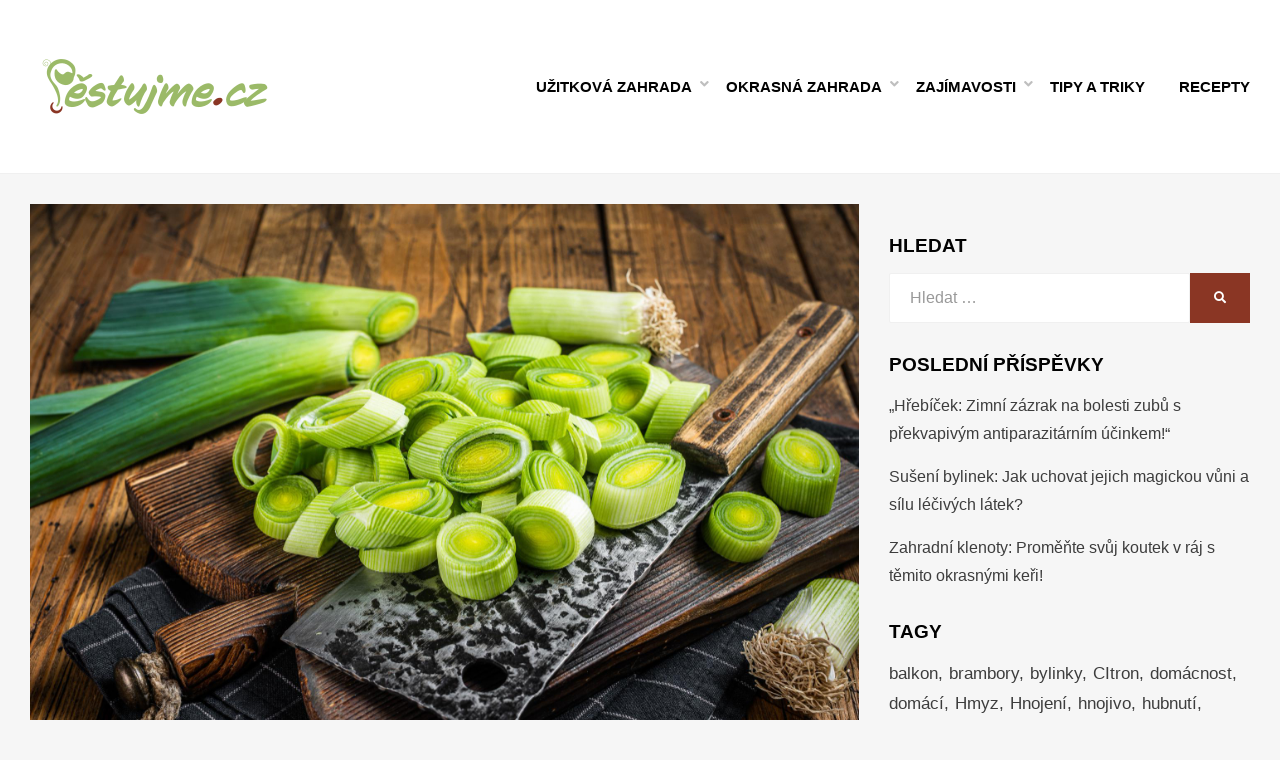

--- FILE ---
content_type: text/html; charset=UTF-8
request_url: https://pestujme.cz/malokdo-umi-docenit-jedinecne-vlastnosti-porku-krome-vareni-lze-vyuzit-jako-prirodni-lek/
body_size: 16564
content:
<!DOCTYPE html><html lang="cs"><head><meta charset="UTF-8"><meta name="viewport" content="width=device-width, initial-scale=1.0"><link rel="profile" href="https://gmpg.org/xfn/11"><link rel="pingback" href="https://pestujme.cz/xmlrpc.php" /><link media="all" href="https://pestujme.cz/wp-content/cache/autoptimize/css/autoptimize_db0f24a74f9adbce0f08d7b4ecc419b5.css" rel="stylesheet"><link media="only screen and (max-width: 768px)" href="https://pestujme.cz/wp-content/cache/autoptimize/css/autoptimize_645e25746732f92ab8912b8a07744c57.css" rel="stylesheet"><title>Málokdo umí docenit jedinečné vlastnosti pórku. Kromě vaření ho lze využít jako přírodní lék &#x2d; Pěstujme.cz &#8211; tipy nejen pro zahradu</title><meta name='robots' content='max-snippet:-1, max-video-preview:-1' /><meta name="robots" content="max-snippet:-1,max-image-preview:large,max-video-preview:-1" /><link rel="canonical" href="https://pestujme.cz/malokdo-umi-docenit-jedinecne-vlastnosti-porku-krome-vareni-lze-vyuzit-jako-prirodni-lek/" /><meta name="description" content="Použ&iacute;v&aacute;te v kuchyni p&oacute;rek? Pracujete s n&iacute;m r&aacute;di? Jedn&aacute; se o velmi zn&aacute;mou zeleninu, přesto b&yacute;v&aacute; v kuchyni nedoceněn&aacute; a předh&aacute;n&iacute; ji cibule a česnek." /><meta property="og:type" content="article" /><meta property="og:locale" content="cs_CZ" /><meta property="og:site_name" content="Pěstujme.cz &#8211; tipy nejen pro zahradu" /><meta property="og:title" content="Málokdo umí docenit jedinečné vlastnosti pórku. Kromě vaření ho lze využít jako přírodní lék" /><meta property="og:description" content="Použ&iacute;v&aacute;te v kuchyni p&oacute;rek? Pracujete s n&iacute;m r&aacute;di? Jedn&aacute; se o velmi zn&aacute;mou zeleninu, přesto b&yacute;v&aacute; v kuchyni nedoceněn&aacute; a předh&aacute;n&iacute; ji cibule a česnek. Je to na &scaron;kodu, jelikož i v p&oacute;rku se skr&yacute;v&aacute; elix&iacute;r&#8230;" /><meta property="og:url" content="https://pestujme.cz/malokdo-umi-docenit-jedinecne-vlastnosti-porku-krome-vareni-lze-vyuzit-jako-prirodni-lek/" /><meta property="og:image" content="https://pestujme.cz/wp-content/uploads/malokdo-umi-docenit-jedinecne-vlastnosti-porku-krome-vareni-ho-lze-vyuzit-jako-prirodni-lek-2.jpg" /><meta property="og:image:width" content="1000" /><meta property="og:image:height" content="665" /><meta property="article:published_time" content="2022-02-04T09:30:20+00:00" /><meta property="article:modified_time" content="2022-02-04T09:37:03+00:00" /><meta name="twitter:card" content="summary_large_image" /><meta name="twitter:title" content="Málokdo umí docenit jedinečné vlastnosti pórku. Kromě vaření ho lze využít jako přírodní lék" /><meta name="twitter:description" content="Použ&iacute;v&aacute;te v kuchyni p&oacute;rek? Pracujete s n&iacute;m r&aacute;di? Jedn&aacute; se o velmi zn&aacute;mou zeleninu, přesto b&yacute;v&aacute; v kuchyni nedoceněn&aacute; a předh&aacute;n&iacute; ji cibule a česnek. Je to na &scaron;kodu, jelikož i v p&oacute;rku se skr&yacute;v&aacute; elix&iacute;r&#8230;" /><meta name="twitter:image" content="https://pestujme.cz/wp-content/uploads/malokdo-umi-docenit-jedinecne-vlastnosti-porku-krome-vareni-ho-lze-vyuzit-jako-prirodni-lek-2.jpg" /> <script type="application/ld+json">{"@context":"https://schema.org","@graph":[{"@type":"WebSite","@id":"https://pestujme.cz/#/schema/WebSite","url":"https://pestujme.cz/","name":"Pěstujme.cz &#8211; tipy nejen pro zahradu","description":"Zahradní tipy a návody &#8211; Jak na pěstování ovoce, zeleniny a květin","inLanguage":"cs","potentialAction":{"@type":"SearchAction","target":{"@type":"EntryPoint","urlTemplate":"https://pestujme.cz/search/{search_term_string}/"},"query-input":"required name=search_term_string"},"publisher":{"@type":"Organization","@id":"https://pestujme.cz/#/schema/Organization","name":"Pěstujme.cz &#8211; tipy nejen pro zahradu","url":"https://pestujme.cz/","logo":{"@type":"ImageObject","url":"https://pestujme.cz/wp-content/uploads/2020/09/logo.png","contentUrl":"https://pestujme.cz/wp-content/uploads/2020/09/logo.png","width":250,"height":73,"contentSize":"9229"}}},{"@type":"WebPage","@id":"https://pestujme.cz/malokdo-umi-docenit-jedinecne-vlastnosti-porku-krome-vareni-lze-vyuzit-jako-prirodni-lek/","url":"https://pestujme.cz/malokdo-umi-docenit-jedinecne-vlastnosti-porku-krome-vareni-lze-vyuzit-jako-prirodni-lek/","name":"Málokdo umí docenit jedinečné vlastnosti pórku. Kromě vaření ho lze využít jako přírodní lék &#x2d; Pěstujme.cz &#8211; tipy nejen pro zahradu","description":"Použ&iacute;v&aacute;te v kuchyni p&oacute;rek? Pracujete s n&iacute;m r&aacute;di? Jedn&aacute; se o velmi zn&aacute;mou zeleninu, přesto b&yacute;v&aacute; v kuchyni nedoceněn&aacute; a předh&aacute;n&iacute; ji cibule a česnek.","inLanguage":"cs","isPartOf":{"@id":"https://pestujme.cz/#/schema/WebSite"},"breadcrumb":{"@type":"BreadcrumbList","@id":"https://pestujme.cz/#/schema/BreadcrumbList","itemListElement":[{"@type":"ListItem","position":1,"item":"https://pestujme.cz/","name":"Pěstujme.cz &#8211; tipy nejen pro zahradu"},{"@type":"ListItem","position":2,"item":"https://pestujme.cz/zelenina/","name":"Rubrika: Zelenina"},{"@type":"ListItem","position":3,"name":"Málokdo umí docenit jedinečné vlastnosti pórku. Kromě vaření ho lze využít jako přírodní lék"}]},"potentialAction":{"@type":"ReadAction","target":"https://pestujme.cz/malokdo-umi-docenit-jedinecne-vlastnosti-porku-krome-vareni-lze-vyuzit-jako-prirodni-lek/"},"datePublished":"2022-02-04T09:30:20+00:00","dateModified":"2022-02-04T09:37:03+00:00","author":{"@type":"Person","@id":"https://pestujme.cz/#/schema/Person/c64732b2c5dcaa65855479ae85d9645c","name":"Marie Nováková","description":"M&eacute; jm&eacute;no je Marie Nov&aacute;kov&aacute; a kdo mě zn&aacute;, mohl by v&aacute;m potvrdit, že jsem velk&aacute; milovnice květin. M&aacute;m jich nejenom pln&yacute; dům, ale i svou zahradu. Zač&aacute;tky m&yacute;ch pokusů o pěstov&aacute;n&iacute; byly těžk&eacute; a v&iacute;m, jak důležit&eacute; jsou pro zač&aacute;tečn&iacute;ky osvědčen&eacute; rady..."}}]}</script> <link rel="alternate" type="application/rss+xml" title="Pěstujme.cz - tipy nejen pro zahradu &raquo; RSS zdroj" href="https://pestujme.cz/feed/" /><link rel="alternate" type="application/rss+xml" title="Pěstujme.cz - tipy nejen pro zahradu &raquo; RSS komentářů" href="https://pestujme.cz/comments/feed/" /><style id='classic-theme-styles-inline-css' type='text/css'>/*! This file is auto-generated */
.wp-block-button__link{color:#fff;background-color:#32373c;border-radius:9999px;box-shadow:none;text-decoration:none;padding:calc(.667em + 2px) calc(1.333em + 2px);font-size:1.125em}.wp-block-file__button{background:#32373c;color:#fff;text-decoration:none}</style><style id='global-styles-inline-css' type='text/css'>body{--wp--preset--color--black: #000000;--wp--preset--color--cyan-bluish-gray: #abb8c3;--wp--preset--color--white: #ffffff;--wp--preset--color--pale-pink: #f78da7;--wp--preset--color--vivid-red: #cf2e2e;--wp--preset--color--luminous-vivid-orange: #ff6900;--wp--preset--color--luminous-vivid-amber: #fcb900;--wp--preset--color--light-green-cyan: #7bdcb5;--wp--preset--color--vivid-green-cyan: #00d084;--wp--preset--color--pale-cyan-blue: #8ed1fc;--wp--preset--color--vivid-cyan-blue: #0693e3;--wp--preset--color--vivid-purple: #9b51e0;--wp--preset--gradient--vivid-cyan-blue-to-vivid-purple: linear-gradient(135deg,rgba(6,147,227,1) 0%,rgb(155,81,224) 100%);--wp--preset--gradient--light-green-cyan-to-vivid-green-cyan: linear-gradient(135deg,rgb(122,220,180) 0%,rgb(0,208,130) 100%);--wp--preset--gradient--luminous-vivid-amber-to-luminous-vivid-orange: linear-gradient(135deg,rgba(252,185,0,1) 0%,rgba(255,105,0,1) 100%);--wp--preset--gradient--luminous-vivid-orange-to-vivid-red: linear-gradient(135deg,rgba(255,105,0,1) 0%,rgb(207,46,46) 100%);--wp--preset--gradient--very-light-gray-to-cyan-bluish-gray: linear-gradient(135deg,rgb(238,238,238) 0%,rgb(169,184,195) 100%);--wp--preset--gradient--cool-to-warm-spectrum: linear-gradient(135deg,rgb(74,234,220) 0%,rgb(151,120,209) 20%,rgb(207,42,186) 40%,rgb(238,44,130) 60%,rgb(251,105,98) 80%,rgb(254,248,76) 100%);--wp--preset--gradient--blush-light-purple: linear-gradient(135deg,rgb(255,206,236) 0%,rgb(152,150,240) 100%);--wp--preset--gradient--blush-bordeaux: linear-gradient(135deg,rgb(254,205,165) 0%,rgb(254,45,45) 50%,rgb(107,0,62) 100%);--wp--preset--gradient--luminous-dusk: linear-gradient(135deg,rgb(255,203,112) 0%,rgb(199,81,192) 50%,rgb(65,88,208) 100%);--wp--preset--gradient--pale-ocean: linear-gradient(135deg,rgb(255,245,203) 0%,rgb(182,227,212) 50%,rgb(51,167,181) 100%);--wp--preset--gradient--electric-grass: linear-gradient(135deg,rgb(202,248,128) 0%,rgb(113,206,126) 100%);--wp--preset--gradient--midnight: linear-gradient(135deg,rgb(2,3,129) 0%,rgb(40,116,252) 100%);--wp--preset--font-size--small: 13px;--wp--preset--font-size--medium: 20px;--wp--preset--font-size--large: 36px;--wp--preset--font-size--x-large: 42px;--wp--preset--spacing--20: 0.44rem;--wp--preset--spacing--30: 0.67rem;--wp--preset--spacing--40: 1rem;--wp--preset--spacing--50: 1.5rem;--wp--preset--spacing--60: 2.25rem;--wp--preset--spacing--70: 3.38rem;--wp--preset--spacing--80: 5.06rem;--wp--preset--shadow--natural: 6px 6px 9px rgba(0, 0, 0, 0.2);--wp--preset--shadow--deep: 12px 12px 50px rgba(0, 0, 0, 0.4);--wp--preset--shadow--sharp: 6px 6px 0px rgba(0, 0, 0, 0.2);--wp--preset--shadow--outlined: 6px 6px 0px -3px rgba(255, 255, 255, 1), 6px 6px rgba(0, 0, 0, 1);--wp--preset--shadow--crisp: 6px 6px 0px rgba(0, 0, 0, 1);}:where(.is-layout-flex){gap: 0.5em;}:where(.is-layout-grid){gap: 0.5em;}body .is-layout-flex{display: flex;}body .is-layout-flex{flex-wrap: wrap;align-items: center;}body .is-layout-flex > *{margin: 0;}body .is-layout-grid{display: grid;}body .is-layout-grid > *{margin: 0;}:where(.wp-block-columns.is-layout-flex){gap: 2em;}:where(.wp-block-columns.is-layout-grid){gap: 2em;}:where(.wp-block-post-template.is-layout-flex){gap: 1.25em;}:where(.wp-block-post-template.is-layout-grid){gap: 1.25em;}.has-black-color{color: var(--wp--preset--color--black) !important;}.has-cyan-bluish-gray-color{color: var(--wp--preset--color--cyan-bluish-gray) !important;}.has-white-color{color: var(--wp--preset--color--white) !important;}.has-pale-pink-color{color: var(--wp--preset--color--pale-pink) !important;}.has-vivid-red-color{color: var(--wp--preset--color--vivid-red) !important;}.has-luminous-vivid-orange-color{color: var(--wp--preset--color--luminous-vivid-orange) !important;}.has-luminous-vivid-amber-color{color: var(--wp--preset--color--luminous-vivid-amber) !important;}.has-light-green-cyan-color{color: var(--wp--preset--color--light-green-cyan) !important;}.has-vivid-green-cyan-color{color: var(--wp--preset--color--vivid-green-cyan) !important;}.has-pale-cyan-blue-color{color: var(--wp--preset--color--pale-cyan-blue) !important;}.has-vivid-cyan-blue-color{color: var(--wp--preset--color--vivid-cyan-blue) !important;}.has-vivid-purple-color{color: var(--wp--preset--color--vivid-purple) !important;}.has-black-background-color{background-color: var(--wp--preset--color--black) !important;}.has-cyan-bluish-gray-background-color{background-color: var(--wp--preset--color--cyan-bluish-gray) !important;}.has-white-background-color{background-color: var(--wp--preset--color--white) !important;}.has-pale-pink-background-color{background-color: var(--wp--preset--color--pale-pink) !important;}.has-vivid-red-background-color{background-color: var(--wp--preset--color--vivid-red) !important;}.has-luminous-vivid-orange-background-color{background-color: var(--wp--preset--color--luminous-vivid-orange) !important;}.has-luminous-vivid-amber-background-color{background-color: var(--wp--preset--color--luminous-vivid-amber) !important;}.has-light-green-cyan-background-color{background-color: var(--wp--preset--color--light-green-cyan) !important;}.has-vivid-green-cyan-background-color{background-color: var(--wp--preset--color--vivid-green-cyan) !important;}.has-pale-cyan-blue-background-color{background-color: var(--wp--preset--color--pale-cyan-blue) !important;}.has-vivid-cyan-blue-background-color{background-color: var(--wp--preset--color--vivid-cyan-blue) !important;}.has-vivid-purple-background-color{background-color: var(--wp--preset--color--vivid-purple) !important;}.has-black-border-color{border-color: var(--wp--preset--color--black) !important;}.has-cyan-bluish-gray-border-color{border-color: var(--wp--preset--color--cyan-bluish-gray) !important;}.has-white-border-color{border-color: var(--wp--preset--color--white) !important;}.has-pale-pink-border-color{border-color: var(--wp--preset--color--pale-pink) !important;}.has-vivid-red-border-color{border-color: var(--wp--preset--color--vivid-red) !important;}.has-luminous-vivid-orange-border-color{border-color: var(--wp--preset--color--luminous-vivid-orange) !important;}.has-luminous-vivid-amber-border-color{border-color: var(--wp--preset--color--luminous-vivid-amber) !important;}.has-light-green-cyan-border-color{border-color: var(--wp--preset--color--light-green-cyan) !important;}.has-vivid-green-cyan-border-color{border-color: var(--wp--preset--color--vivid-green-cyan) !important;}.has-pale-cyan-blue-border-color{border-color: var(--wp--preset--color--pale-cyan-blue) !important;}.has-vivid-cyan-blue-border-color{border-color: var(--wp--preset--color--vivid-cyan-blue) !important;}.has-vivid-purple-border-color{border-color: var(--wp--preset--color--vivid-purple) !important;}.has-vivid-cyan-blue-to-vivid-purple-gradient-background{background: var(--wp--preset--gradient--vivid-cyan-blue-to-vivid-purple) !important;}.has-light-green-cyan-to-vivid-green-cyan-gradient-background{background: var(--wp--preset--gradient--light-green-cyan-to-vivid-green-cyan) !important;}.has-luminous-vivid-amber-to-luminous-vivid-orange-gradient-background{background: var(--wp--preset--gradient--luminous-vivid-amber-to-luminous-vivid-orange) !important;}.has-luminous-vivid-orange-to-vivid-red-gradient-background{background: var(--wp--preset--gradient--luminous-vivid-orange-to-vivid-red) !important;}.has-very-light-gray-to-cyan-bluish-gray-gradient-background{background: var(--wp--preset--gradient--very-light-gray-to-cyan-bluish-gray) !important;}.has-cool-to-warm-spectrum-gradient-background{background: var(--wp--preset--gradient--cool-to-warm-spectrum) !important;}.has-blush-light-purple-gradient-background{background: var(--wp--preset--gradient--blush-light-purple) !important;}.has-blush-bordeaux-gradient-background{background: var(--wp--preset--gradient--blush-bordeaux) !important;}.has-luminous-dusk-gradient-background{background: var(--wp--preset--gradient--luminous-dusk) !important;}.has-pale-ocean-gradient-background{background: var(--wp--preset--gradient--pale-ocean) !important;}.has-electric-grass-gradient-background{background: var(--wp--preset--gradient--electric-grass) !important;}.has-midnight-gradient-background{background: var(--wp--preset--gradient--midnight) !important;}.has-small-font-size{font-size: var(--wp--preset--font-size--small) !important;}.has-medium-font-size{font-size: var(--wp--preset--font-size--medium) !important;}.has-large-font-size{font-size: var(--wp--preset--font-size--large) !important;}.has-x-large-font-size{font-size: var(--wp--preset--font-size--x-large) !important;}
.wp-block-navigation a:where(:not(.wp-element-button)){color: inherit;}
:where(.wp-block-post-template.is-layout-flex){gap: 1.25em;}:where(.wp-block-post-template.is-layout-grid){gap: 1.25em;}
:where(.wp-block-columns.is-layout-flex){gap: 2em;}:where(.wp-block-columns.is-layout-grid){gap: 2em;}
.wp-block-pullquote{font-size: 1.5em;line-height: 1.6;}</style><style id='woocommerce-inline-inline-css' type='text/css'>.woocommerce form .form-row .required { visibility: visible; }</style><style id='cambium-style-inline-css' type='text/css'>.credits-designer{ clip:rect(1px, 1px, 1px, 1px); position:absolute; }</style> <script type="text/javascript" src="https://pestujme.cz/wp-includes/js/jquery/jquery.min.js" id="jquery-core-js"></script> <script type="text/javascript" src="https://pestujme.cz/wp-includes/js/jquery/jquery-migrate.min.js" id="jquery-migrate-js"></script> <script type="text/javascript" src="https://pestujme.cz/wp-content/plugins/woocommerce/assets/js/jquery-blockui/jquery.blockUI.min.js" id="jquery-blockui-js" defer="defer" data-wp-strategy="defer"></script> <script type="text/javascript" id="wc-add-to-cart-js-extra">var wc_add_to_cart_params = {"ajax_url":"\/wp-admin\/admin-ajax.php","wc_ajax_url":"\/?wc-ajax=%%endpoint%%","i18n_view_cart":"Zobrazit ko\u0161\u00edk","cart_url":"https:\/\/pestujme.cz\/kosik\/","is_cart":"","cart_redirect_after_add":"no"};</script> <script type="text/javascript" src="https://pestujme.cz/wp-content/plugins/woocommerce/assets/js/frontend/add-to-cart.min.js" id="wc-add-to-cart-js" defer="defer" data-wp-strategy="defer"></script> <script type="text/javascript" src="https://pestujme.cz/wp-content/plugins/woocommerce/assets/js/js-cookie/js.cookie.min.js" id="js-cookie-js" defer="defer" data-wp-strategy="defer"></script> <script type="text/javascript" id="woocommerce-js-extra">var woocommerce_params = {"ajax_url":"\/wp-admin\/admin-ajax.php","wc_ajax_url":"\/?wc-ajax=%%endpoint%%"};</script> <script type="text/javascript" src="https://pestujme.cz/wp-content/plugins/woocommerce/assets/js/frontend/woocommerce.min.js" id="woocommerce-js" defer="defer" data-wp-strategy="defer"></script> <link rel="https://api.w.org/" href="https://pestujme.cz/wp-json/" /><link rel="alternate" type="application/json" href="https://pestujme.cz/wp-json/wp/v2/posts/44643" /><link rel="EditURI" type="application/rsd+xml" title="RSD" href="https://pestujme.cz/xmlrpc.php?rsd" /><link rel="alternate" type="application/json+oembed" href="https://pestujme.cz/wp-json/oembed/1.0/embed?url=https%3A%2F%2Fpestujme.cz%2Fmalokdo-umi-docenit-jedinecne-vlastnosti-porku-krome-vareni-lze-vyuzit-jako-prirodni-lek%2F" /><link rel="alternate" type="text/xml+oembed" href="https://pestujme.cz/wp-json/oembed/1.0/embed?url=https%3A%2F%2Fpestujme.cz%2Fmalokdo-umi-docenit-jedinecne-vlastnosti-porku-krome-vareni-lze-vyuzit-jako-prirodni-lek%2F&#038;format=xml" /><style>seznam-pocitadlolibise { /* Defaults: layout=seamless, size=small */
  display: inline-block;

  min-width: 100px;
  height: 20px;
}

seznam-pocitadlolibise[size='minimalistic'] {
  min-width: 40px;
}

seznam-pocitadlolibise[layout='button_count'] {
  height: 28px;
}

seznam-pocitadlolibise[layout='box_count'] {
  height: 40px;
}

seznam-pocitadlolibise[layout='box_count'][size='large'] {
  height: 58px;
}

/* Placeholder support */

seznam-pocitadlolibise > * {
  display: inline-block;

  width: 100%;
  height: 100%;
}

seznam-pocitadlolibise > *::before {
  display: block;

  position: relative;
  top: 25%;

  width: 100%;
  height: 50%;

  content: '';

  background-color: currentColor;
  background-color: var(--placeholder-color, currentColor);
}</style> <script src="//pocitadlolibise.seznam.cz/pocitadlolibise.js" async></script> <noscript><style>.woocommerce-product-gallery{ opacity: 1 !important; }</style></noscript><link rel="canonical" href="https://pestujme.cz/malokdo-umi-docenit-jedinecne-vlastnosti-porku-krome-vareni-lze-vyuzit-jako-prirodni-lek/"><meta name="description" content="Používáte v kuchyni pórek? Pracujete s ním rádi? Jedná se o velmi známou zeleninu, přesto bývá v kuchyni nedoceněná a předhání ji cibule a česnek. Je to na škod"><meta property="og:title" content="Málokdo umí docenit jedinečné vlastnosti pórku. Kromě vaření ho lze využít jako přírodní lék &#x2d; Pěstujme.cz &#8211; tipy nejen pro zahradu"><meta property="og:type" content="article"><meta property="og:image" content="https://pestujme.cz/wp-content/uploads/malokdo-umi-docenit-jedinecne-vlastnosti-porku-krome-vareni-ho-lze-vyuzit-jako-prirodni-lek-2.jpg"><meta property="og:image:width" content="1000"><meta property="og:image:height" content="665"><meta property="og:image:alt" content="chopped-green-leek-onion-with-big-cleaver-cutting-board-wooden-background-top-view"><meta property="og:description" content="Používáte v kuchyni pórek? Pracujete s ním rádi? Jedná se o velmi známou zeleninu, přesto bývá v kuchyni nedoceněná a předhání ji cibule a česnek. Je to na škod"><meta property="og:url" content="https://pestujme.cz/malokdo-umi-docenit-jedinecne-vlastnosti-porku-krome-vareni-lze-vyuzit-jako-prirodni-lek/"><meta property="og:locale" content="cs_CZ"><meta property="og:site_name" content="Pěstujme.cz - tipy nejen pro zahradu"><meta property="article:published_time" content="2022-02-04T09:30:20+00:00"><meta property="article:modified_time" content="2022-02-04T09:37:03+00:00"><meta property="og:updated_time" content="2022-02-04T09:37:03+00:00"><meta property="article:section" content="Zelenina"><meta name="twitter:card" content="summary_large_image"><meta name="twitter:image" content="https://pestujme.cz/wp-content/uploads/malokdo-umi-docenit-jedinecne-vlastnosti-porku-krome-vareni-ho-lze-vyuzit-jako-prirodni-lek-2.jpg"><meta name="author" content="Marie Nováková"><meta name="date" content="2022-02-04T09:30:20+00:00"><style type="text/css">.site-title,
		.site-description {
			clip: rect(1px, 1px, 1px, 1px);
			position: absolute;
		}</style><link rel="icon" href="https://pestujme.cz/wp-content/uploads/2020/09/cropped-favicon-32x32.png" sizes="32x32" /><link rel="icon" href="https://pestujme.cz/wp-content/uploads/2020/09/cropped-favicon-192x192.png" sizes="192x192" /><link rel="apple-touch-icon" href="https://pestujme.cz/wp-content/uploads/2020/09/cropped-favicon-180x180.png" /><meta name="msapplication-TileImage" content="https://pestujme.cz/wp-content/uploads/2020/09/cropped-favicon-270x270.png" /><style type="text/css" id="wp-custom-css">#comments{
	display:none;
}
.entry-author{
	display:none;
}
.page-title-label{
		display:none;
}
.attachment-post-thumbnail{
	margin-left: auto;
	margin-right: auto;
	display:block
}

.featured_caption{
font-size: 0.75rem;
font-style: italic;
text-align: center;
}

#ssp-zone-228826{
width: auto;
margin-left: auto;
margin-right: auto;
}

#ssp-zone-228866{
	width: auto;
	margin-left: auto;
  margin-right: auto;
}

#ssp-zone-228871{
width: auto;
margin-left: auto;
margin-right: auto;
}

#ssp-zone-228876{
	width: auto;
	margin-left: auto;
  margin-right: auto;
}

#ssp-zone-228881{
	width: auto;
	margin-left: auto;
  margin-right: auto;
}

div#banner-sky {
    position: -webkit-sticky;
    position: sticky;
    top: 0;
    margin-left: 0px;
}
.banner-sky {
    width: 300px;
    max-width: 100%;
    position: sticky;
    position: -webkit-sticky;
    margin-bottom: 2em;
    min-height: 1500px;
    max-height: 1500px;
/*
    min-height: 90vh;
    max-height: 90vh;
*/
}
.banner-sky .div-sticky {
    height: 600px;
    width: 300px;
    max-width: 100%;
/*    background: red; */
    position: sticky;
    top: 0;
}

@media all and (max-width:799px){
#custom_html-3{
display: none;
}
}	

#ssp-zone-228826-branding{
	position: fixed;
	left: 50%;
	transform: translateX(-50%);
	margin: 0 auto;
}

#ssp-zone-228826-branding.adFull {
	width: 2000px;
	height: 1400px;
}

#ssp-zone-228826-branding.adFull ~ #page {
	position: relative;
	top: 226px;
}	

@media all and (min-width:10365px){

	#masthead{
		max-width: 1060px;
		margin: 0 auto;
	}

	#content{
		max-width: 1060px;
		margin: 0 auto;
	}
	.site-content-inside{
		background: #f6f6f6;
	}
	
	
}</style> <script async src="https://www.googletagmanager.com/gtag/js?id=G-R2832CY4SJ"></script> <script>window.dataLayer = window.dataLayer || [];
  function gtag(){dataLayer.push(arguments);}
  gtag('js', new Date());

  gtag('config', 'G-R2832CY4SJ');</script> <script src="https://ssp.imedia.cz/static/js/ssp.js"></script> <div id="ssp-zone-228826"></div> <script>if(sssp.displaySeznamAds()) {
	if (window.innerWidth >= 1366) {
		document.body.insertAdjacentHTML('afterbegin', '<div id="ssp-zone-228826-branding"></div>');	// vytvoří element pro branding za <body data-rsssl=1>
		
		
		window.addEventListener('sspadsloaded', function () {
	if (document.querySelector('#ssp-zone-228826-branding.adFull')) {
		var css = document.createElement('style');
		css.type = 'text/css';
		var styles = '#masthead{max-width: 1060px;margin: 0 auto;}#content{max-width: 1060px;margin: 0 auto;}.site-content-inside{background:#f6f6f6;}';
		css.appendChild(document.createTextNode(styles));
		document.getElementsByTagName('head')[0]
			.appendChild(css);
	}
});
		
		
		var adZone = {
			zoneId: 228826, 	// číselné ID zóny
			width: 2000,  	// maximální šířka požadované reklamy
			id: "ssp-zone-228826-branding",	// id elementu pro leaderboard
			elements: [
			{id: "ssp-zone-228826", width: 970}, // stačí uvést šířku
			{id: "ssp-zone-228826-branding", width: 2000, height: 1400}
						// je nutné uvést šířku i výšku
			]
		};
	} else if (window.innerWidth >= 767) {
		var adZone = {
			zoneId: 228826,
			width: 970,
			height: 210,
			id: "ssp-zone-228826"
		}
	};
	sssp.getAds(adZone);	// požadavek na výdej reklamy (objekt adZone lze použít i v rámci multirequestu)
		}</script> <script charset="UTF-8" src="//web.webpushs.com/js/push/68aca27548a0efae9b3646b3fec6d87f_1.js" async></script> </head><body data-rsssl=1 class="post-template-default single single-post postid-44643 single-format-standard wp-custom-logo theme-cambium woocommerce-no-js group-blog has-wide-layout has-right-sidebar"><div id="page" class="site-wrapper site"><header id="masthead" class="site-header" role="banner"><div class="container"><div class="row"><div class="col"><div class="site-header-inside-wrapper"><div class="site-branding-wrapper"><div class="site-logo-wrapper"><a href="https://pestujme.cz/" class="custom-logo-link" rel="home"><noscript><img width="250" height="73" src="https://pestujme.cz/wp-content/uploads/2020/09/logo.png" class="custom-logo" alt="Pěstujme.cz &#8211; tipy nejen pro zahradu" decoding="async" /></noscript><img width="250" height="73" src='data:image/svg+xml,%3Csvg%20xmlns=%22http://www.w3.org/2000/svg%22%20viewBox=%220%200%20250%2073%22%3E%3C/svg%3E' data-src="https://pestujme.cz/wp-content/uploads/2020/09/logo.png" class="lazyload custom-logo" alt="Pěstujme.cz &#8211; tipy nejen pro zahradu" decoding="async" /></a></div><div class="site-branding"><p class="site-title"><a href="https://pestujme.cz/" title="Pěstujme.cz &#8211; tipy nejen pro zahradu" rel="home">Pěstujme.cz &#8211; tipy nejen pro zahradu</a></p><p class="site-description">Zahradní tipy a návody &#8211; Jak na pěstování ovoce, zeleniny a květin</p></div></div><nav id="site-navigation" class="main-navigation" role="navigation"><div class="main-navigation-inside"> <a class="skip-link screen-reader-text" href="#content">Přejít k obsahu</a><div class="toggle-menu-wrapper"> <a href="#header-menu-responsive" title="Menu" class="toggle-menu-control"> <span class="toggle-menu-label">Menu</span> </a></div><div class="site-header-menu"><ul id="menu-1" class="header-menu sf-menu"><li id="menu-item-122" class="menu-item menu-item-type-taxonomy menu-item-object-category menu-item-has-children menu-item-122"><a href="https://pestujme.cz/uzitkova-zahrada/">Užitková zahrada</a><ul class="sub-menu"><li id="menu-item-37488" class="menu-item menu-item-type-taxonomy menu-item-object-category menu-item-37488"><a href="https://pestujme.cz/bylinky-2/">Bylinky</a></li><li id="menu-item-123" class="menu-item menu-item-type-taxonomy menu-item-object-category menu-item-123"><a href="https://pestujme.cz/ovoce/">Ovoce</a></li><li id="menu-item-254" class="menu-item menu-item-type-taxonomy menu-item-object-category current-post-ancestor current-menu-parent current-post-parent menu-item-254"><a href="https://pestujme.cz/zelenina/">Zelenina</a></li><li id="menu-item-602" class="menu-item menu-item-type-taxonomy menu-item-object-category menu-item-602"><a href="https://pestujme.cz/skudci-na-zahrade/">Škůdci</a></li></ul></li><li id="menu-item-37491" class="menu-item menu-item-type-taxonomy menu-item-object-category menu-item-has-children menu-item-37491"><a href="https://pestujme.cz/okrasna-zahrada/">Okrasná zahrada</a><ul class="sub-menu"><li id="menu-item-37492" class="menu-item menu-item-type-taxonomy menu-item-object-category menu-item-37492"><a href="https://pestujme.cz/kvetiny/">Květiny</a></li><li id="menu-item-201" class="menu-item menu-item-type-taxonomy menu-item-object-category menu-item-201"><a href="https://pestujme.cz/travnik/">Trávník</a></li><li id="menu-item-37489" class="menu-item menu-item-type-taxonomy menu-item-object-category menu-item-37489"><a href="https://pestujme.cz/pokojove-rostliny/">Pokojovky</a></li><li id="menu-item-37493" class="menu-item menu-item-type-taxonomy menu-item-object-category menu-item-37493"><a href="https://pestujme.cz/skudci-na-zahrade/">Škůdci</a></li></ul></li><li id="menu-item-121" class="menu-item menu-item-type-taxonomy menu-item-object-category menu-item-has-children menu-item-121"><a href="https://pestujme.cz/nezarazene/">Zajímavosti</a><ul class="sub-menu"><li id="menu-item-35383" class="menu-item menu-item-type-taxonomy menu-item-object-category menu-item-35383"><a href="https://pestujme.cz/pribehy/">Příběhy</a></li></ul></li><li id="menu-item-37494" class="menu-item menu-item-type-taxonomy menu-item-object-category menu-item-37494"><a href="https://pestujme.cz/tipy-a-triky/">Tipy a triky</a></li><li id="menu-item-37490" class="menu-item menu-item-type-taxonomy menu-item-object-category menu-item-37490"><a href="https://pestujme.cz/zahradni-recepty/">Recepty</a></li></ul></div></div></nav></div></div></div></div></header><div id="content" class="site-content"><div class="site-content-inside"><div class="container"><div class="row"><section id="primary" class="content-area col-16 col-sm-16 col-md-16 col-lg-11 col-xl-11 col-xxl-11"><main id="main" class="site-main" role="main"><div id="post-wrapper" class="post-wrapper post-wrapper-single post-wrapper-single-post"> <img width="1000" height="665" src="https://pestujme.cz/wp-content/uploads/malokdo-umi-docenit-jedinecne-vlastnosti-porku-krome-vareni-ho-lze-vyuzit-jako-prirodni-lek-2.jpg" class="attachment-post-thumbnail size-post-thumbnail wp-post-image" alt="Chopped Green Leek Onion With Big Cleaver Cutting Board Wooden Background Top View" decoding="async" fetchpriority="high" srcset="https://pestujme.cz/wp-content/uploads/malokdo-umi-docenit-jedinecne-vlastnosti-porku-krome-vareni-ho-lze-vyuzit-jako-prirodni-lek-2.jpg 1000w, https://pestujme.cz/wp-content/uploads/malokdo-umi-docenit-jedinecne-vlastnosti-porku-krome-vareni-ho-lze-vyuzit-jako-prirodni-lek-2-600x399.jpg 600w, https://pestujme.cz/wp-content/uploads/malokdo-umi-docenit-jedinecne-vlastnosti-porku-krome-vareni-ho-lze-vyuzit-jako-prirodni-lek-2-677x450.jpg 677w, https://pestujme.cz/wp-content/uploads/malokdo-umi-docenit-jedinecne-vlastnosti-porku-krome-vareni-ho-lze-vyuzit-jako-prirodni-lek-2-768x511.jpg 768w" sizes="(max-width: 1000px) 100vw, 1000px" /><div class="featured_caption">Zdroj obrázku: Freepik</div><div class="post-wrapper-hentry"><article id="post-44643" class="post-44643 post type-post status-publish format-standard has-post-thumbnail hentry category-zelenina"><div class="post-content-wrapper post-content-wrapper-single post-content-wrapper-single-post"><div class="entry-header-wrapper"><header class="entry-header"><h1 class="entry-title">Málokdo umí docenit jedinečné vlastnosti pórku. Kromě vaření ho lze využít jako přírodní lék</h1></header><div class="entry-meta entry-meta-header-after"> <span class="byline entry-meta-icon">od <span class="author vcard"><a class="entry-author-link url fn n" href="https://pestujme.cz/author/novakova/" rel="author"><span class="entry-author-name">Marie Nováková</span></a></span></span><span class="posted-on entry-meta-icon"><span class="screen-reader-text">Zveřejněno dne</span><a href="https://pestujme.cz/malokdo-umi-docenit-jedinecne-vlastnosti-porku-krome-vareni-lze-vyuzit-jako-prirodni-lek/" rel="bookmark"><time class="entry-date published" datetime="2022-02-04T10:30:20+01:00">4.2.2022</time><time class="updated" datetime="2022-02-04T10:37:03+01:00">4.2.2022</time></a></span></div></div><div class="entry-content"><div class='code-block code-block-2' style='margin: 8px 0; clear: both;'><div id="ssp-zone-228871"></div></div><div class="seznam-pocitadlo-libi-se"><seznam-pocitadlolibise entity="https://pestujme.cz/malokdo-umi-docenit-jedinecne-vlastnosti-porku-krome-vareni-lze-vyuzit-jako-prirodni-lek/" layout="button_count" size="large" data-payload="" button-position="content_start" style="--primary-color:#111111;--background-color:#ffffff;--hover-color:#888888;--count-color:#888888;--active-color:#de0000"><span></span></seznam-pocitadlolibise></div><div class='code-block code-block-4' style='margin: 8px 0; clear: both;'><div id="ssp-zone-323950"></div></div><p>Používáte v kuchyni pórek? Pracujete s ním rádi? Jedná se o velmi známou zeleninu, přesto bývá v kuchyni nedoceněná a předhání ji cibule a česnek. Je to na škodu, jelikož i v pórku se skrývá elixír zdraví. Obsahuje velké množství živin a většina z vás ho zařazuje pouze do polévky, což je velká škoda.</p><h2>Co v pórku najdeme?</h2><p>Jde o zeleninu, ve které najdeme opravdu velké množství živin:</p><ul><li>vitamín C – podporuje imunitu,</li><li>vitamín A – zlepšuje zrak a pokožku,</li><li>železo – posiluje krev, působí proti anémii,</li><li>vitamín K,</li><li>draslík,</li><li>vápník,</li><li>fosfor.</li></ul><div style="clear:both; margin-top:0em; margin-bottom:1em;"><a href="https://pestujme.cz/brambory-vzdycky-necim-prekvapi-zajimavosti-ktere-jste-o-nich-urcite-nevedeli/" target="_self" rel="nofollow" class="u4ac72a2e960fb4a2296a0f7d3eedda46"><style>.u4ac72a2e960fb4a2296a0f7d3eedda46 { padding:0px; margin: 0; padding-top:1em!important; padding-bottom:1em!important; width:100%; display: block; font-weight:bold; background-color:#eaeaea; border:0!important; border-left:4px solid #2ECC71!important; text-decoration:none; } .u4ac72a2e960fb4a2296a0f7d3eedda46:active, .u4ac72a2e960fb4a2296a0f7d3eedda46:hover { opacity: 1; transition: opacity 250ms; webkit-transition: opacity 250ms; text-decoration:none; } .u4ac72a2e960fb4a2296a0f7d3eedda46 { transition: background-color 250ms; webkit-transition: background-color 250ms; opacity: 1; transition: opacity 250ms; webkit-transition: opacity 250ms; } .u4ac72a2e960fb4a2296a0f7d3eedda46 .ctaText { font-weight:bold; color:#464646; text-decoration:none; font-size: 16px; } .u4ac72a2e960fb4a2296a0f7d3eedda46 .postTitle { color:#D35400; text-decoration: underline!important; font-size: 16px; } .u4ac72a2e960fb4a2296a0f7d3eedda46:hover .postTitle { text-decoration: underline!important; }</style><div style="padding-left:1em; padding-right:1em;"><span class="ctaText">Mohlo by vás zajímat:</span>&nbsp; <span class="postTitle">Brambory vždycky něčím překvapí. Zajímavosti, které jste o nich určitě nevěděli</span></div></a></div><p>Všechny tyto živiny, vitamíny a minerály bychom ho měli konzumovat co nejčastěji. Díky nim se pórek řadí po bok další zdravé zeleniny, jako je pažitka, česnek či cibule.</p><figure id="attachment_44649" aria-describedby="caption-attachment-44649" style="width: 677px" class="wp-caption alignnone"><noscript><img decoding="async" class="size-medium wp-image-44649" src="https://pestujme.cz/wp-content/uploads/malokdo-umi-docenit-jedinecne-vlastnosti-porku-krome-vareni-ho-lze-vyuzit-jako-prirodni-lek-677x450.jpg" alt="" width="677" height="450" srcset="https://pestujme.cz/wp-content/uploads/malokdo-umi-docenit-jedinecne-vlastnosti-porku-krome-vareni-ho-lze-vyuzit-jako-prirodni-lek-677x450.jpg 677w, https://pestujme.cz/wp-content/uploads/malokdo-umi-docenit-jedinecne-vlastnosti-porku-krome-vareni-ho-lze-vyuzit-jako-prirodni-lek-600x399.jpg 600w, https://pestujme.cz/wp-content/uploads/malokdo-umi-docenit-jedinecne-vlastnosti-porku-krome-vareni-ho-lze-vyuzit-jako-prirodni-lek-768x511.jpg 768w, https://pestujme.cz/wp-content/uploads/malokdo-umi-docenit-jedinecne-vlastnosti-porku-krome-vareni-ho-lze-vyuzit-jako-prirodni-lek.jpg 1000w" sizes="(max-width: 677px) 100vw, 677px" /></noscript><img decoding="async" class="lazyload size-medium wp-image-44649" src='data:image/svg+xml,%3Csvg%20xmlns=%22http://www.w3.org/2000/svg%22%20viewBox=%220%200%20677%20450%22%3E%3C/svg%3E' data-src="https://pestujme.cz/wp-content/uploads/malokdo-umi-docenit-jedinecne-vlastnosti-porku-krome-vareni-ho-lze-vyuzit-jako-prirodni-lek-677x450.jpg" alt="" width="677" height="450" data-srcset="https://pestujme.cz/wp-content/uploads/malokdo-umi-docenit-jedinecne-vlastnosti-porku-krome-vareni-ho-lze-vyuzit-jako-prirodni-lek-677x450.jpg 677w, https://pestujme.cz/wp-content/uploads/malokdo-umi-docenit-jedinecne-vlastnosti-porku-krome-vareni-ho-lze-vyuzit-jako-prirodni-lek-600x399.jpg 600w, https://pestujme.cz/wp-content/uploads/malokdo-umi-docenit-jedinecne-vlastnosti-porku-krome-vareni-ho-lze-vyuzit-jako-prirodni-lek-768x511.jpg 768w, https://pestujme.cz/wp-content/uploads/malokdo-umi-docenit-jedinecne-vlastnosti-porku-krome-vareni-ho-lze-vyuzit-jako-prirodni-lek.jpg 1000w" data-sizes="(max-width: 677px) 100vw, 677px" /><figcaption id="caption-attachment-44649" class="wp-caption-text">Zdroj obrázku: Freepik</figcaption></figure><h2>Využijte i listy</h2><p>Často se využívá pouze jeho bílá část, což je škoda. Pórek lze využít skutečně celý. Zelené listy se dají dokonce použít jako obklad pro lidi, které trápí revmatické bolesti. Pórkový obklad umí snížit otoky a záněty, takže zelené části rozhodně nevyhazujte. Mohou zabránit infekci.</p><div class='code-block code-block-3' style='margin: 8px 0; clear: both;'><div id="ssp-zone-245939"></div></div><div style="clear:both; margin-top:0em; margin-bottom:1em;"><a href="https://pestujme.cz/vyzkousejte-neobvykly-recept-z-brambor-ktery-podpori-vasi-krasu/" target="_self" rel="nofollow" class="u394e8d59f83676b542b740bb58d80845"><style>.u394e8d59f83676b542b740bb58d80845 { padding:0px; margin: 0; padding-top:1em!important; padding-bottom:1em!important; width:100%; display: block; font-weight:bold; background-color:#eaeaea; border:0!important; border-left:4px solid #2ECC71!important; text-decoration:none; } .u394e8d59f83676b542b740bb58d80845:active, .u394e8d59f83676b542b740bb58d80845:hover { opacity: 1; transition: opacity 250ms; webkit-transition: opacity 250ms; text-decoration:none; } .u394e8d59f83676b542b740bb58d80845 { transition: background-color 250ms; webkit-transition: background-color 250ms; opacity: 1; transition: opacity 250ms; webkit-transition: opacity 250ms; } .u394e8d59f83676b542b740bb58d80845 .ctaText { font-weight:bold; color:#464646; text-decoration:none; font-size: 16px; } .u394e8d59f83676b542b740bb58d80845 .postTitle { color:#D35400; text-decoration: underline!important; font-size: 16px; } .u394e8d59f83676b542b740bb58d80845:hover .postTitle { text-decoration: underline!important; }</style><div style="padding-left:1em; padding-right:1em;"><span class="ctaText">Mohlo by vás zajímat:</span>&nbsp; <span class="postTitle">Vyzkoušejte neobvyklý recept z brambor, který podpoří vaši krásu</span></div></a></div><h2>Pomáhá i při nemoci</h2><p>A pro jakou vlastnost je ceněný nejvíce? Pro své antibakteriální a protizánětlivé účinky. Stejně jako pažitka či česnek obsahuje allicin, derivát síry. Pórek lze tedy zařadit mezi přírodní antibiotika. Pokud cítíte nastupující nachlazení, pokašláváte, máte rýmu, vyplatí se vyrobit z pórku sirup, který tyto příznaky zmírní. A jak na to? Připravte si sklenici, nakrájejte najemno bílou část, kterou přendáte do sklenice a zasypete cukrem (lze použít i med). Počkejte, než pustí šťávu. Následně můžete přes pláténko přefiltrovat a používat několikrát denně až do odeznění příznaků. Díky látkám obsaženým v pórku proběhne nachlazení mírně. Shodný recept můžete vyzkoušet i s cibulí, která obsahuje podobné látky. Zkuste využívat i tuto nedoceněnou zeleninu pro své zdraví.</p><pre>Zdroj: https://www.healthline.com/nutrition/leek-benefits</pre><div class="seznam-pocitadlo-libi-se"><seznam-pocitadlolibise entity="https://pestujme.cz/malokdo-umi-docenit-jedinecne-vlastnosti-porku-krome-vareni-lze-vyuzit-jako-prirodni-lek/" layout="button_count" size="large" data-payload="" button-position="content_end" style="--primary-color:#111111;--background-color:#ffffff;--hover-color:#888888;--count-color:#888888;--active-color:#de0000"><span></span></seznam-pocitadlolibise></div><div class='code-block code-block-1' style='margin: 8px 0; clear: both;'><div id="ssp-zone-228841"></div><div id="ssp-zone-228876"></div></div>  <script src="https://d.seznam.cz/recass/js/sznrecommend-measure.min.js" data-webid="396"></script> <script src="https://d.seznam.cz/recass/js/sznrecommend.min.js"></script> <div data-szn-recass-box='{"zone_id": 9582}'></div><style type="text/css">.szn-btn-add-to-seznam{display:inline-block !important;background:transparent url(https://www.seznam.cz/media/img/add-to-seznam-button/pridat-na-seznam-hover.png) no-repeat center !important}.szn-btn-add-to-seznam img{display:block !important}.szn-btn-add-to-seznam img:hover{opacity:0}</style><a href="https://www.seznam.cz/pridat-boxik/173668" class="szn-btn-add-to-seznam"><noscript><img src="https://www.seznam.cz/media/img/add-to-seznam-button/pridat-na-seznam.png" alt="Přidat na Seznam.cz"/></noscript><img class="lazyload" src='data:image/svg+xml,%3Csvg%20xmlns=%22http://www.w3.org/2000/svg%22%20viewBox=%220%200%20210%20140%22%3E%3C/svg%3E' data-src="https://www.seznam.cz/media/img/add-to-seznam-button/pridat-na-seznam.png" alt="Přidat na Seznam.cz"/></a></div><footer class="entry-meta entry-meta-footer"> <span class="cat-links cat-links-single">Publikováno v <a href="https://pestujme.cz/zelenina/" rel="category tag">Zelenina</a></span></footer></div></article></div><div class="entry-author"><div class="author-avatar"> <noscript><img alt='marie.novakova' src='https://secure.gravatar.com/avatar/aaa3a754d610b2e61d4d7502744914e4?s=80&#038;d=mm&#038;r=g' srcset='https://secure.gravatar.com/avatar/aaa3a754d610b2e61d4d7502744914e4?s=160&#038;d=mm&#038;r=g 2x' class='avatar avatar-80 photo' height='80' width='80' decoding='async'/></noscript><img alt='marie.novakova' src='data:image/svg+xml,%3Csvg%20xmlns=%22http://www.w3.org/2000/svg%22%20viewBox=%220%200%2080%2080%22%3E%3C/svg%3E' data-src='https://secure.gravatar.com/avatar/aaa3a754d610b2e61d4d7502744914e4?s=80&#038;d=mm&#038;r=g' data-srcset='https://secure.gravatar.com/avatar/aaa3a754d610b2e61d4d7502744914e4?s=160&#038;d=mm&#038;r=g 2x' class='lazyload avatar avatar-80 photo' height='80' width='80' decoding='async'/></div><div class="author-heading"><h2 class="author-title">Publikoval <span class="author-name">Marie Nováková</span></h2></div><p class="author-bio"> Mé jméno je Marie Nováková a kdo mě zná, mohl by vám potvrdit, že jsem velká milovnice květin. Mám jich nejenom plný dům, ale i svou zahradu. Začátky mých pokusů o pěstování byly těžké a vím, jak důležité jsou pro začátečníky osvědčené rady, které se týkají nejenom okrasných rostlin. O své poznatky, ale i řadu dalších zajímavostí, rad a tipů se s vámi velmi ráda podělím ve svých článcích. <a class="author-link" href="https://pestujme.cz/author/novakova/" rel="author"> Zobrazit všechny příspěvky od Marie Nováková </a></p></div><nav class="navigation post-navigation" aria-label="Příspěvky"><h2 class="screen-reader-text">Navigace pro příspěvek</h2><div class="nav-links"><div class="nav-previous"><a href="https://pestujme.cz/mnozi-pouzivaji-kavove-filtry-aniz-tusi-jaky-poklad-ve-skutecnosti-maji-doma/" rel="prev"><span class="meta-nav">Předchozí</span> <span class="post-title">Mnozí používají kávové filtry, aniž tuší, jaký poklad ve skutečnosti mají doma</span></a></div><div class="nav-next"><a href="https://pestujme.cz/na-domaci-mazlicky-muze-cihat-doma-velke-nebezpeci-je-ukryte-v-krasnych-zelenych-rostlinach/" rel="next"><span class="meta-nav">Další</span> <span class="post-title">Na domácí mazlíčky může číhat doma velké nebezpečí. Je ukryté v krásných zelených rostlinách</span></a></div></div></nav></div></main></section><div id="site-sidebar" class="sidebar-area col-16 col-sm-16 col-md-16 col-lg-5 col-xl-5 col-xxl-5"><div id="secondary" class="sidebar widget-area sidebar-widget-area" role="complementary"><aside id="custom_html-4" class="widget_text widget widget_custom_html"><div class="textwidget custom-html-widget"><div id="ssp-zone-228831"></div></div></aside><aside id="search-3" class="widget widget_search"><h2 class="widget-title">Hledat</h2><form role="search" method="get" class="search-form" action="https://pestujme.cz/"> <label> <span class="screen-reader-text">Vyhledat:</span> <input type="search" class="search-field" placeholder="Hledat &hellip;" value="" name="s" title="Vyhledat:" /> </label> <button type="submit" class="search-submit"><span class="screen-reader-text">Hledat</span></button></form></aside><aside id="recent-posts-4" class="widget widget_recent_entries"><h2 class="widget-title">Poslední příspěvky</h2><ul><li> <a href="https://pestujme.cz/hrebicek-zimni-zazrak-na-bolesti-zubu-s-prekvapivym-antiparazitarnim-ucinkem/">„Hřebíček: Zimní zázrak na bolesti zubů s překvapivým antiparazitárním účinkem!“</a></li><li> <a href="https://pestujme.cz/suseni-bylinek-jak-uchovat-jejich-magickou-vuni-a-silu-lecivych-latek/">Sušení bylinek: Jak uchovat jejich magickou vůni a sílu léčivých látek?</a></li><li> <a href="https://pestujme.cz/zahradni-klenoty-promente-svuj-koutek-v-raj-s-temito-okrasnymi-keri/">Zahradní klenoty: Proměňte svůj koutek v ráj s těmito okrasnými keři!</a></li></ul></aside><aside id="tag_cloud-3" class="widget widget_tag_cloud"><h2 class="widget-title">Tagy</h2><div class="tagcloud"><a href="https://pestujme.cz/tag/balkon/" class="tag-cloud-link tag-link-945 tag-link-position-1" style="font-size: 11.875pt;" aria-label="balkon (31 položek)">balkon</a> <a href="https://pestujme.cz/tag/brambory/" class="tag-cloud-link tag-link-677 tag-link-position-2" style="font-size: 9.25pt;" aria-label="brambory (19 položek)">brambory</a> <a href="https://pestujme.cz/tag/bylinky/" class="tag-cloud-link tag-link-31 tag-link-position-3" style="font-size: 14.875pt;" aria-label="bylinky (55 položek)">bylinky</a> <a href="https://pestujme.cz/tag/citron/" class="tag-cloud-link tag-link-768 tag-link-position-4" style="font-size: 8.75pt;" aria-label="CItron (17 položek)">CItron</a> <a href="https://pestujme.cz/tag/domacnost/" class="tag-cloud-link tag-link-967 tag-link-position-5" style="font-size: 12.5pt;" aria-label="domácnost (35 položek)">domácnost</a> <a href="https://pestujme.cz/tag/domaci/" class="tag-cloud-link tag-link-1302 tag-link-position-6" style="font-size: 8pt;" aria-label="domácí (15 položek)">domácí</a> <a href="https://pestujme.cz/tag/hmyz/" class="tag-cloud-link tag-link-757 tag-link-position-7" style="font-size: 10.25pt;" aria-label="Hmyz (23 položek)">Hmyz</a> <a href="https://pestujme.cz/tag/hnojeni/" class="tag-cloud-link tag-link-944 tag-link-position-8" style="font-size: 8.375pt;" aria-label="Hnojení (16 položek)">Hnojení</a> <a href="https://pestujme.cz/tag/hnojivo/" class="tag-cloud-link tag-link-634 tag-link-position-9" style="font-size: 13.25pt;" aria-label="hnojivo (41 položek)">hnojivo</a> <a href="https://pestujme.cz/tag/hubnuti/" class="tag-cloud-link tag-link-1370 tag-link-position-10" style="font-size: 9pt;" aria-label="hubnutí (18 položek)">hubnutí</a> <a href="https://pestujme.cz/tag/interier/" class="tag-cloud-link tag-link-928 tag-link-position-11" style="font-size: 8.375pt;" aria-label="Interiér (16 položek)">Interiér</a> <a href="https://pestujme.cz/tag/jaro/" class="tag-cloud-link tag-link-1051 tag-link-position-12" style="font-size: 10pt;" aria-label="jaro (22 položek)">jaro</a> <a href="https://pestujme.cz/tag/jidlo/" class="tag-cloud-link tag-link-1291 tag-link-position-13" style="font-size: 8.75pt;" aria-label="jídlo (17 položek)">jídlo</a> <a href="https://pestujme.cz/tag/konzumace/" class="tag-cloud-link tag-link-1518 tag-link-position-14" style="font-size: 8.75pt;" aria-label="konzumace (17 položek)">konzumace</a> <a href="https://pestujme.cz/tag/koreni/" class="tag-cloud-link tag-link-853 tag-link-position-15" style="font-size: 8.375pt;" aria-label="Koření (16 položek)">Koření</a> <a href="https://pestujme.cz/tag/kvetiny/" class="tag-cloud-link tag-link-16 tag-link-position-16" style="font-size: 18.75pt;" aria-label="květiny (113 položek)">květiny</a> <a href="https://pestujme.cz/tag/kvety/" class="tag-cloud-link tag-link-895 tag-link-position-17" style="font-size: 9.25pt;" aria-label="Květy (19 položek)">Květy</a> <a href="https://pestujme.cz/tag/mravenci/" class="tag-cloud-link tag-link-567 tag-link-position-18" style="font-size: 9.25pt;" aria-label="mravenci (19 položek)">mravenci</a> <a href="https://pestujme.cz/tag/odstraneni/" class="tag-cloud-link tag-link-586 tag-link-position-19" style="font-size: 10.25pt;" aria-label="odstranění (23 položek)">odstranění</a> <a href="https://pestujme.cz/tag/orchidej/" class="tag-cloud-link tag-link-630 tag-link-position-20" style="font-size: 9.5pt;" aria-label="orchidej (20 položek)">orchidej</a> <a href="https://pestujme.cz/tag/orchideje/" class="tag-cloud-link tag-link-561 tag-link-position-21" style="font-size: 10.5pt;" aria-label="orchideje (24 položek)">orchideje</a> <a href="https://pestujme.cz/tag/ovoce/" class="tag-cloud-link tag-link-545 tag-link-position-22" style="font-size: 15.375pt;" aria-label="ovoce (61 položek)">ovoce</a> <a href="https://pestujme.cz/tag/pokojove-rostliny/" class="tag-cloud-link tag-link-878 tag-link-position-23" style="font-size: 12pt;" aria-label="Pokojové rostliny (32 položek)">Pokojové rostliny</a> <a href="https://pestujme.cz/tag/potraviny/" class="tag-cloud-link tag-link-722 tag-link-position-24" style="font-size: 12.75pt;" aria-label="potraviny (37 položek)">potraviny</a> <a href="https://pestujme.cz/tag/pouziti/" class="tag-cloud-link tag-link-652 tag-link-position-25" style="font-size: 13.625pt;" aria-label="použití (44 položek)">použití</a> <a href="https://pestujme.cz/tag/pece/" class="tag-cloud-link tag-link-563 tag-link-position-26" style="font-size: 12.125pt;" aria-label="péče (33 položek)">péče</a> <a href="https://pestujme.cz/tag/pestovani/" class="tag-cloud-link tag-link-562 tag-link-position-27" style="font-size: 21.625pt;" aria-label="pěstování (193 položek)">pěstování</a> <a href="https://pestujme.cz/tag/rajcata/" class="tag-cloud-link tag-link-9 tag-link-position-28" style="font-size: 11.25pt;" aria-label="rajčata (28 položek)">rajčata</a> <a href="https://pestujme.cz/tag/rostlina/" class="tag-cloud-link tag-link-970 tag-link-position-29" style="font-size: 10.25pt;" aria-label="rostlina (23 položek)">rostlina</a> <a href="https://pestujme.cz/tag/rostliny/" class="tag-cloud-link tag-link-600 tag-link-position-30" style="font-size: 22pt;" aria-label="rostliny (206 položek)">rostliny</a> <a href="https://pestujme.cz/tag/skladovani/" class="tag-cloud-link tag-link-552 tag-link-position-31" style="font-size: 9pt;" aria-label="skladování (18 položek)">skladování</a> <a href="https://pestujme.cz/tag/vareni/" class="tag-cloud-link tag-link-888 tag-link-position-32" style="font-size: 8.375pt;" aria-label="Vaření (16 položek)">Vaření</a> <a href="https://pestujme.cz/tag/vitaminy/" class="tag-cloud-link tag-link-575 tag-link-position-33" style="font-size: 14.375pt;" aria-label="Vitamíny (50 položek)">Vitamíny</a> <a href="https://pestujme.cz/tag/voda/" class="tag-cloud-link tag-link-720 tag-link-position-34" style="font-size: 11.125pt;" aria-label="voda (27 položek)">voda</a> <a href="https://pestujme.cz/tag/vyuziti/" class="tag-cloud-link tag-link-622 tag-link-position-35" style="font-size: 9pt;" aria-label="využití (18 položek)">využití</a> <a href="https://pestujme.cz/tag/vzduch/" class="tag-cloud-link tag-link-1249 tag-link-position-36" style="font-size: 10.5pt;" aria-label="vzduch (24 položek)">vzduch</a> <a href="https://pestujme.cz/tag/zahrada/" class="tag-cloud-link tag-link-13 tag-link-position-37" style="font-size: 20.25pt;" aria-label="zahrada (149 položek)">zahrada</a> <a href="https://pestujme.cz/tag/zalevani/" class="tag-cloud-link tag-link-685 tag-link-position-38" style="font-size: 9.75pt;" aria-label="zalévání (21 položek)">zalévání</a> <a href="https://pestujme.cz/tag/zdravi/" class="tag-cloud-link tag-link-638 tag-link-position-39" style="font-size: 20.5pt;" aria-label="zdraví (158 položek)">zdraví</a> <a href="https://pestujme.cz/tag/zelenina/" class="tag-cloud-link tag-link-546 tag-link-position-40" style="font-size: 16pt;" aria-label="zelenina (68 položek)">zelenina</a> <a href="https://pestujme.cz/tag/zima/" class="tag-cloud-link tag-link-631 tag-link-position-41" style="font-size: 13.25pt;" aria-label="zima (41 položek)">zima</a> <a href="https://pestujme.cz/tag/caj/" class="tag-cloud-link tag-link-807 tag-link-position-42" style="font-size: 9.25pt;" aria-label="Čaj (19 položek)">Čaj</a> <a href="https://pestujme.cz/tag/cesnek/" class="tag-cloud-link tag-link-655 tag-link-position-43" style="font-size: 10pt;" aria-label="česnek (22 položek)">česnek</a> <a href="https://pestujme.cz/tag/cisteni/" class="tag-cloud-link tag-link-565 tag-link-position-44" style="font-size: 9pt;" aria-label="čištění (18 položek)">čištění</a> <a href="https://pestujme.cz/tag/skudci/" class="tag-cloud-link tag-link-782 tag-link-position-45" style="font-size: 11.875pt;" aria-label="Škůdci (31 položek)">Škůdci</a></div></aside><aside id="custom_html-3" class="widget_text widget widget_custom_html"><div class="textwidget custom-html-widget"><div class="banner-sky" id="banner-sky-container"><div class="div-sticky"><div class="sticky" id="banner-sky"><div id="ssp-zone-228836" data-szn-ssp-ad='{"zoneId": 228836, "width": 300, "height": 600}'></div></div></div></div></div></aside><aside id="rss-3" class="widget widget_rss"><h2 class="widget-title"><a class="rsswidget rss-widget-feed" href="https://bydlenisnu.cz/feed/"><noscript><img class="rss-widget-icon" style="border:0" width="14" height="14" src="https://pestujme.cz/wp-includes/images/rss.png" alt="RSS" /></noscript><img class="lazyload rss-widget-icon" style="border:0" width="14" height="14" src='data:image/svg+xml,%3Csvg%20xmlns=%22http://www.w3.org/2000/svg%22%20viewBox=%220%200%2014%2014%22%3E%3C/svg%3E' data-src="https://pestujme.cz/wp-includes/images/rss.png" alt="RSS" /></a> <a class="rsswidget rss-widget-title" href="https://bydlenisnu.cz/">Bydlení Snů.cz</a></h2><ul><li><a class='rsswidget' href='https://bydlenisnu.cz/odhalte-tajemstvi-kocici-magie-proc-jejich-pritomnost-v-domove-zmeni-zivot-k-lepsimu/'>Odhalte tajemství kočičí magie: Proč jejich přítomnost v domově změní život k lepšímu?</a></li><li><a class='rsswidget' href='https://bydlenisnu.cz/upir-z-komari-rise-proc-si-vas-komari-vybiraji-jako-svuj-oblibeny-koktejl/'>Upír z komáří říše: Proč si vás komáři vybírají jako svůj oblíbený koktejl?</a></li><li><a class='rsswidget' href='https://bydlenisnu.cz/cernuchova-caromoc-nejen-na-taliri-ale-i-lekem-pro-telo/'>Černuchová čaromoc: Nejen na talíři, ale i lékem pro tělo!</a></li><li><a class='rsswidget' href='https://bydlenisnu.cz/sokujici-pravda-obleceni-ktere-nosite-muze-byt-tichy-hostitel-bakterii-a-viru/'>Šokující pravda: Oblečení, které nosíte, může být tichý hostitel bakterií a virů!</a></li><li><a class='rsswidget' href='https://bydlenisnu.cz/probudte-se-s-mrkvovou-silou-tajemstvi-k-zarivemu-zdravi-zacina-sklenici-na-lacno/'>Probuďte se s mrkvovou sílou: Tajemství k zářivému zdraví začíná sklenicí na lačno</a></li></ul></aside><aside id="rss-4" class="widget widget_rss"><h2 class="widget-title"><a class="rsswidget rss-widget-feed" href="https://feminela.cz/feed/"><noscript><img class="rss-widget-icon" style="border:0" width="14" height="14" src="https://pestujme.cz/wp-includes/images/rss.png" alt="RSS" /></noscript><img class="lazyload rss-widget-icon" style="border:0" width="14" height="14" src='data:image/svg+xml,%3Csvg%20xmlns=%22http://www.w3.org/2000/svg%22%20viewBox=%220%200%2014%2014%22%3E%3C/svg%3E' data-src="https://pestujme.cz/wp-includes/images/rss.png" alt="RSS" /></a> <a class="rsswidget rss-widget-title" href="https://feminela.cz/">Feminela.cz</a></h2><ul><li><a class='rsswidget' href='https://feminela.cz/malinove-listy-tajemstvi-klidneho-porodu-a-leku-na-uprimne-nemoci/'>Malinové listy: Tajemství klidného porodu a léku na upřímné nemoci!</a></li><li><a class='rsswidget' href='https://feminela.cz/zlute-nehty-varovny-signal-zdravotnich-hrozeb-ktere-nesmite-podcenit/'>Žluté nehty: Varovný signál zdravotních hrozeb, které nesmíte podcenit!</a></li><li><a class='rsswidget' href='https://feminela.cz/opomijeny-poklad-okurkovy-lak-posiluje-bunky-a-osvezuje-leto/'>Opomíjený poklad: Okurkový lák posiluje buňky a osvěžuje léto!</a></li><li><a class='rsswidget' href='https://feminela.cz/opomijeny-poklad-okurkovy-lak-posiluje-bunky-a-osvezuje-leto-2/'>Opomíjený poklad: Okurkový lák posiluje buňky a osvěžuje léto!</a></li><li><a class='rsswidget' href='https://feminela.cz/opomijeny-poklad-okurkovy-lak-posiluje-bunky-a-osvezuje-leto-3/'>Opomíjený poklad: Okurkový lák posiluje buňky a osvěžuje léto!</a></li></ul></aside><aside id="woocommerce_product_categories-2" class="widget woocommerce widget_product_categories"><h2 class="widget-title">Kategorie produktů</h2><ul class="product-categories"><li class="cat-item cat-item-2213 cat-parent"><a href="https://pestujme.cz/kategorie-produktu/bazeny-a-sprchy/">Bazény a sprchy</a></li><li class="cat-item cat-item-2192 cat-parent"><a href="https://pestujme.cz/kategorie-produktu/cerpadla/">Čerpadla</a></li><li class="cat-item cat-item-2169 cat-parent"><a href="https://pestujme.cz/kategorie-produktu/jezirka/">Jezírka</a></li><li class="cat-item cat-item-2466 cat-parent"><a href="https://pestujme.cz/kategorie-produktu/terasy/">Terasy</a></li><li class="cat-item cat-item-2251 cat-parent"><a href="https://pestujme.cz/kategorie-produktu/volny-cas/">Volný čas</a></li><li class="cat-item cat-item-2197 cat-parent"><a href="https://pestujme.cz/kategorie-produktu/zahrada/">Zahrada</a></li><li class="cat-item cat-item-2419 cat-parent"><a href="https://pestujme.cz/kategorie-produktu/zahradni-nabytek-2/">Zahradní nábytek</a></li><li class="cat-item cat-item-2220 cat-parent"><a href="https://pestujme.cz/kategorie-produktu/zahradni-technika/">Zahradní technika</a></li><li class="cat-item cat-item-2370"><a href="https://pestujme.cz/kategorie-produktu/zakazkova-vyroba/">Zakázková výroba</a></li><li class="cat-item cat-item-2163 cat-parent"><a href="https://pestujme.cz/kategorie-produktu/zavlaha/">Závlaha</a></li></ul></aside></div></div></div></div></div></div><div id="reklama"></div><div id="ssp-zone-228866"></div><center><div id="ssp-zone-228881"></div></center><footer id="colophon" class="site-footer" role="contentinfo"><div class="site-info"><div class="site-info-inside"><div class="container"><div class="row"><div class="col"><div class="credits-wrapper"> © Copyright 2021 - <a href="https://pestujme.cz/">Pěstujme.cz</a>   |   <a href="https://pestujme.cz/kontakt/">Kontakt</a></div></div></div></div></div></div></footer></div><div class="overlay-effect"></div> <script type="application/ld+json" id="slim-seo-schema">{"@context":"https://schema.org","@graph":[{"@type":"WebSite","@id":"https://pestujme.cz/#website","url":"https://pestujme.cz/","name":"Pěstujme.cz - tipy nejen pro zahradu","potentialAction":{"@id":"https://pestujme.cz/#searchaction"},"publisher":{"@id":"https://pestujme.cz/#organization"}},{"@type":"SearchAction","@id":"https://pestujme.cz/#searchaction","target":"https://pestujme.cz/?s={search_term_string}","query-input":"required name=search_term_string"},{"@type":"BreadcrumbList","name":"Breadcrumbs","@id":"https://pestujme.cz/malokdo-umi-docenit-jedinecne-vlastnosti-porku-krome-vareni-lze-vyuzit-jako-prirodni-lek/#breadcrumblist","itemListElement":[{"@type":"ListItem","position":1,"name":"Home","item":"https://pestujme.cz/"}]},{"@type":"WebPage","@id":"https://pestujme.cz/malokdo-umi-docenit-jedinecne-vlastnosti-porku-krome-vareni-lze-vyuzit-jako-prirodni-lek/#webpage","url":"https://pestujme.cz/malokdo-umi-docenit-jedinecne-vlastnosti-porku-krome-vareni-lze-vyuzit-jako-prirodni-lek/","inLanguage":"cs_CZ","name":"Málokdo umí docenit jedinečné vlastnosti pórku. Kromě vaření ho lze využít jako přírodní lék &#x2d; Pěstujme.cz &#8211; tipy nejen pro zahradu","description":"Používáte v kuchyni pórek? Pracujete s ním rádi? Jedná se o velmi známou zeleninu, přesto bývá v kuchyni nedoceněná a předhání ji cibule a česnek. Je to na škod","datePublished":"2022-02-04T09:30:20+00:00","dateModified":"2022-02-04T09:37:03+00:00","isPartOf":{"@id":"https://pestujme.cz/#website"},"breadcrumb":{"@id":"https://pestujme.cz/malokdo-umi-docenit-jedinecne-vlastnosti-porku-krome-vareni-lze-vyuzit-jako-prirodni-lek/#breadcrumblist"},"primaryImageOfPage":{"@id":"https://pestujme.cz/malokdo-umi-docenit-jedinecne-vlastnosti-porku-krome-vareni-lze-vyuzit-jako-prirodni-lek/#thumbnail"},"image":{"@id":"https://pestujme.cz/malokdo-umi-docenit-jedinecne-vlastnosti-porku-krome-vareni-lze-vyuzit-jako-prirodni-lek/#thumbnail"}},{"@type":"Organization","@id":"https://pestujme.cz/#organization","url":"https://pestujme.cz/","name":"Pěstujme.cz - tipy nejen pro zahradu","logo":{"@id":"https://pestujme.cz/#logo"},"image":{"@id":"https://pestujme.cz/#logo"}},{"@type":"ImageObject","@id":"https://pestujme.cz/#logo","url":"https://pestujme.cz/wp-content/uploads/2020/09/logo.png","width":250,"height":73},{"@type":"ImageObject","@id":"https://pestujme.cz/malokdo-umi-docenit-jedinecne-vlastnosti-porku-krome-vareni-lze-vyuzit-jako-prirodni-lek/#thumbnail","caption":"Zdroj obrázku: Freepik","url":"https://pestujme.cz/wp-content/uploads/malokdo-umi-docenit-jedinecne-vlastnosti-porku-krome-vareni-ho-lze-vyuzit-jako-prirodni-lek-2.jpg","width":1000,"height":665},{"@type":"Article","@id":"https://pestujme.cz/malokdo-umi-docenit-jedinecne-vlastnosti-porku-krome-vareni-lze-vyuzit-jako-prirodni-lek/#article","url":"https://pestujme.cz/malokdo-umi-docenit-jedinecne-vlastnosti-porku-krome-vareni-lze-vyuzit-jako-prirodni-lek/","headline":"Málokdo umí docenit jedinečné vlastnosti pórku. Kromě vaření ho lze využít jako přírodní lék","datePublished":"2022-02-04T09:30:20+00:00","dateModified":"2022-02-04T09:37:03+00:00","wordCount":402,"articleSection":["Zelenina"],"isPartOf":{"@id":"https://pestujme.cz/malokdo-umi-docenit-jedinecne-vlastnosti-porku-krome-vareni-lze-vyuzit-jako-prirodni-lek/#webpage"},"mainEntityOfPage":{"@id":"https://pestujme.cz/malokdo-umi-docenit-jedinecne-vlastnosti-porku-krome-vareni-lze-vyuzit-jako-prirodni-lek/#webpage"},"image":{"@id":"https://pestujme.cz/malokdo-umi-docenit-jedinecne-vlastnosti-porku-krome-vareni-lze-vyuzit-jako-prirodni-lek/#thumbnail"},"publisher":{"@id":"https://pestujme.cz/#organization"},"author":{"@id":"https://pestujme.cz/author/novakova/#author"}},{"@type":"Person","@id":"https://pestujme.cz/author/novakova/#author","url":"https://pestujme.cz/author/novakova/","name":"Marie Nováková","description":"Mé jméno je Marie Nováková a kdo mě zná, mohl by vám potvrdit, že jsem velká milovnice květin. Mám jich nejenom plný dům, ale i svou zahradu. Začátky mých pokusů o pěstování byly těžké a vím, jak důležité jsou pro začátečníky osvědčené rady, které se týkají nejenom okrasných rostlin. O své poznatky, ale i řadu dalších zajímavostí, rad a tipů se s vámi velmi ráda podělím ve svých článcích.","givenName":"Marie","familyName":"Nováková","image":"https://secure.gravatar.com/avatar/aaa3a754d610b2e61d4d7502744914e4?s=96&d=mm&r=g"}]}</script><noscript><style>.lazyload{display:none;}</style></noscript><script data-noptimize="1">window.lazySizesConfig=window.lazySizesConfig||{};window.lazySizesConfig.loadMode=1;</script><script async data-noptimize="1" src='https://pestujme.cz/wp-content/plugins/autoptimize/classes/external/js/lazysizes.min.js'></script> <script type='text/javascript'>(function () {
			var c = document.body.className;
			c = c.replace(/woocommerce-no-js/, 'woocommerce-js');
			document.body.className = c;
		})();</script> <script type="text/javascript" src="https://pestujme.cz/wp-content/plugins/woocommerce/assets/js/sourcebuster/sourcebuster.min.js" id="sourcebuster-js-js"></script> <script type="text/javascript" id="wc-order-attribution-js-extra">var wc_order_attribution = {"params":{"lifetime":1.0e-5,"session":30,"ajaxurl":"https:\/\/pestujme.cz\/wp-admin\/admin-ajax.php","prefix":"wc_order_attribution_","allowTracking":true},"fields":{"source_type":"current.typ","referrer":"current_add.rf","utm_campaign":"current.cmp","utm_source":"current.src","utm_medium":"current.mdm","utm_content":"current.cnt","utm_id":"current.id","utm_term":"current.trm","session_entry":"current_add.ep","session_start_time":"current_add.fd","session_pages":"session.pgs","session_count":"udata.vst","user_agent":"udata.uag"}};</script> <script type="text/javascript" src="https://pestujme.cz/wp-content/plugins/woocommerce/assets/js/frontend/order-attribution.min.js" id="wc-order-attribution-js"></script> <script type="text/javascript" src="https://pestujme.cz/wp-content/cache/autoptimize/js/autoptimize_single_195a55c1b236364adf771828fbd19629.js" id="enquire-js"></script> <script type="text/javascript" src="https://pestujme.cz/wp-content/cache/autoptimize/js/autoptimize_single_6755415003869bd599c3fae8e9792027.js" id="fitvids-js"></script> <script type="text/javascript" src="https://pestujme.cz/wp-content/cache/autoptimize/js/autoptimize_single_2f19147530b5ec2019e251e177d77d57.js" id="hover-intent-js"></script> <script type="text/javascript" src="https://pestujme.cz/wp-content/cache/autoptimize/js/autoptimize_single_8b12c3599c509917e3e3455aec737dcd.js" id="superfish-js"></script> <script type="text/javascript" src="https://pestujme.cz/wp-content/cache/autoptimize/js/autoptimize_single_5787430b0bf6b6e2f8241fc3bcee81a1.js" id="cambium-custom-js"></script> <script>function getPopUp(e,d,n){var t;window.innerWidth<=e&&sssp.displaySeznamAds()&&document.getElementById(d)&&((t=document.createElement("style")).innerHTML="#seznam-pop-up-ad{ position: fixed; height: auto; width: 100%; background: rgba(0,0,0,.7);bottom: 0; left: 0; right: 0;  text-align: center; padding: 2px 0; z-index: 1001; transition: height 0.5s; }#seznam-pop-up-ad-close{background: rgba(0,0,0,.7); margin-top: -22px; position: absolute; top: 0; right: 0; color: #CCC; cursor: pointer; text-align: center; padding: 2px; height: 22px;}.seznam-pop-up-ad-hide{ height: 0 !important; padding: 0!important; margin: 0!important;}",document.head.appendChild(t),window.addEventListener("scroll",function(){var e=document.getElementById("seznam-pop-up-ad"),t=document.getElementById(d);window.scrollY>t.offsetTop-window.innerHeight&&(e||((e=document.createElement("div")).setAttribute("id","seznam-pop-up-ad"),e.innerHTML='<div id="seznam-pop-up-ad-close">Zavřít reklamu</div><div id="ssp-zone-'+n+'" style="margin: 0 auto;"></div>',document.body.appendChild(e),sssp.getAds([{zoneId:n,id:"ssp-zone-"+n,width:500,height:200}])),document.getElementById("seznam-pop-up-ad-close")&&document.getElementById("seznam-pop-up-ad-close").addEventListener("click",function(){document.getElementById("seznam-pop-up-ad").classList.add("seznam-pop-up-ad-hide"),document.getElementById("seznam-pop-up-ad-close").style.display="none"}))}))}sssp.displaySeznamAds()||document.write('<script data-ad-client="ca-pub-6772594014510692" async src="https://pagead2.googlesyndication.com/pagead/js/adsbygoogle.js"><\/script>'),sssp.displaySeznamAds()&&(sssp.config({source:"hp_feed"}),window.innerWidth<=767?sssp.getAds([{zoneId:228871,id:"ssp-zone-228871",width:480,height:480},{zoneId:228876,id:"ssp-zone-228876",width:480,height:480},{zoneId:228881,id:"ssp-zone-228881",width:480,height:480}]):sssp.getAds([{zoneId:228831,id:"ssp-zone-228831",width:300,height:300},{zoneId:228836,id:"ssp-zone-228836",width:300,height:600},{zoneId:228841,id:"ssp-zone-228841",width:480,height:300},{zoneId:228866,id:"ssp-zone-228866",width:970,height:310},{zoneId:323950,id:"ssp-zone-323950",width:480,height:300}]),document.getElementById("rss-3").style.display="none",document.getElementById("rss-4").style.display="none",document.getElementById("woocommerce_product_categories-2").style.display="none"),getPopUp(767,"ssp-zone-228876",228886),sznRecass.getRecommendationsByTags();</script> <script defer src="https://static.cloudflareinsights.com/beacon.min.js/vcd15cbe7772f49c399c6a5babf22c1241717689176015" integrity="sha512-ZpsOmlRQV6y907TI0dKBHq9Md29nnaEIPlkf84rnaERnq6zvWvPUqr2ft8M1aS28oN72PdrCzSjY4U6VaAw1EQ==" data-cf-beacon='{"version":"2024.11.0","token":"73e33e41cb42450fb5b49e51caf586c8","r":1,"server_timing":{"name":{"cfCacheStatus":true,"cfEdge":true,"cfExtPri":true,"cfL4":true,"cfOrigin":true,"cfSpeedBrain":true},"location_startswith":null}}' crossorigin="anonymous"></script>
</body></html>
<!-- *´¨)
     ¸.•´¸.•*´¨) ¸.•*¨)
     (¸.•´ (¸.•` ¤ Comet Cache is Fully Functional ¤ ´¨) -->

<!-- Cache File Version Salt:       n/a -->

<!-- Cache File URL:                https://pestujme.cz/malokdo-umi-docenit-jedinecne-vlastnosti-porku-krome-vareni-lze-vyuzit-jako-prirodni-lek/ -->
<!-- Cache File Path:               /cache/comet-cache/cache/https/pestujme-cz/malokdo-umi-docenit-jedinecne-vlastnosti-porku-krome-vareni-lze-vyuzit-jako-prirodni-lek.html -->

<!-- Cache File Generated Via:      HTTP request -->
<!-- Cache File Generated On:       Jan 22nd, 2026 @ 3:51 am UTC -->
<!-- Cache File Generated In:       0.82441 seconds -->

<!-- Cache File Expires On:         Jan 29th, 2026 @ 3:51 am UTC -->
<!-- Cache File Auto-Rebuild On:    Jan 29th, 2026 @ 3:51 am UTC -->

<!-- Loaded via Cache On:    Jan 23rd, 2026 @ 6:28 am UTC -->
<!-- Loaded via Cache In:    0.00192 seconds -->